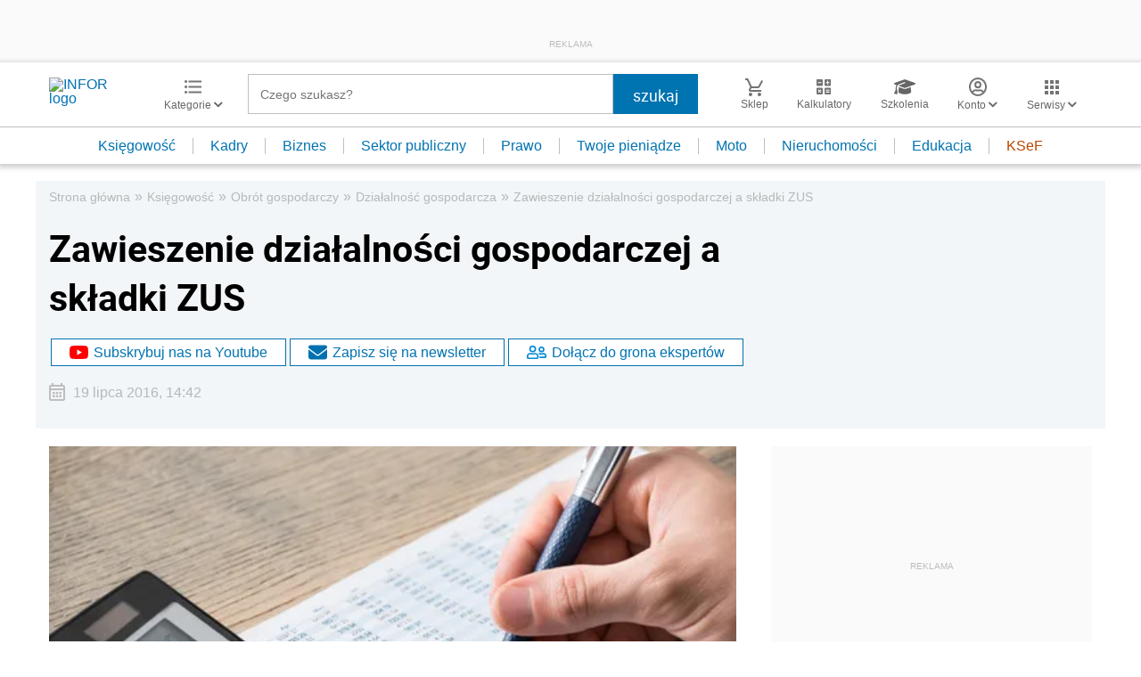

--- FILE ---
content_type: text/html; charset=utf-8
request_url: https://www.google.com/recaptcha/api2/aframe
body_size: 184
content:
<!DOCTYPE HTML><html><head><meta http-equiv="content-type" content="text/html; charset=UTF-8"></head><body><script nonce="Qf5lGWRtUUKGMtrlXuIiCA">/** Anti-fraud and anti-abuse applications only. See google.com/recaptcha */ try{var clients={'sodar':'https://pagead2.googlesyndication.com/pagead/sodar?'};window.addEventListener("message",function(a){try{if(a.source===window.parent){var b=JSON.parse(a.data);var c=clients[b['id']];if(c){var d=document.createElement('img');d.src=c+b['params']+'&rc='+(localStorage.getItem("rc::a")?sessionStorage.getItem("rc::b"):"");window.document.body.appendChild(d);sessionStorage.setItem("rc::e",parseInt(sessionStorage.getItem("rc::e")||0)+1);localStorage.setItem("rc::h",'1769074763832');}}}catch(b){}});window.parent.postMessage("_grecaptcha_ready", "*");}catch(b){}</script></body></html>

--- FILE ---
content_type: text/plain; charset=UTF-8
request_url: https://at.teads.tv/fpc?analytics_tag_id=PUB_5576&tfpvi=&gdpr_status=22&gdpr_reason=220&gdpr_consent=&ccpa_consent=&shared_ids=&sv=d656f4a&
body_size: -86
content:
NDRkODZiNjktOTJjMi00Y2UwLTlkYjgtNWJkYjIxYzM3NDhhIzYtOA==